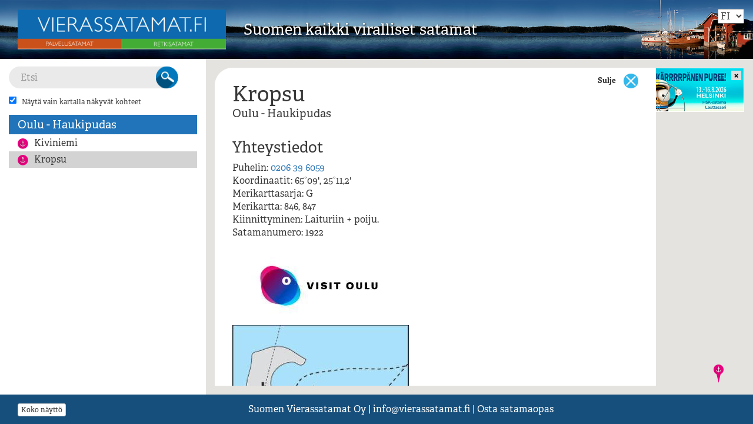

--- FILE ---
content_type: text/html; charset=UTF-8
request_url: https://www.vierassatamat.fi/fi/kohde/kropsu-haukipudas-oulu-8161
body_size: 3082
content:
<!DOCTYPE html>
<html lang="fi">

	<!-- head -->
	
	<head>
		<title>Kropsu - Suomen Vierassatamat</title>
		<meta http-equiv="Content-Type" content="text/html; charset=UTF-8">
		<meta http-equiv="X-UA-Compatible" content="IE=edge">
		<meta name="viewport" content="width=device-width, initial-scale=1">
		<meta name="description" content="Kropsu, Haukipudas, Oulu">

		<!-- styles -->
		<link rel="stylesheet" type="text/css" href="/core/css/lib/bootstrap-3.3.5/css/bootstrap.min.css">
		<link rel="stylesheet" type="text/css" href="/app/css/style.css">
		<link rel="stylesheet" type="text/css" href="/app/css/app.css">
		<style></style>

		<!-- favicons -->
		<link rel="apple-touch-icon" sizes="76x76" href="/app/img/fav/apple-touch-icon.png">
		<link rel="icon" type="image/png" sizes="32x32" href="/app/img/fav/favicon-32x32.png">
		<link rel="icon" type="image/png" sizes="16x16" href="/app/img/fav/favicon-16x16.png">
		<link rel="manifest" href="/app/img/fav/manifest.json">
		<link rel="mask-icon" href="/app/img/fav/safari-pinned-tab.svg" color="#125bb0">
		<meta name="theme-color" content="#125bb0">

		<!-- open graph -->
		<meta property="og:site_name" content="Suomen Vierassatamat">
		<meta property="og:url" content="https://www.vierassatamat.fi/fi/kohde/kropsu-haukipudas-oulu-8161">
		<meta property="og:title" content="Kropsu - Suomen Vierassatamat">
		<meta property="og:type" content="website">
		<meta property="og:description" content="Kropsu, Haukipudas, Oulu">

		<meta property="og:image" content="https://www.vierassatamat.fi/app/img/share-new.jpg">
		<meta property="og:image:type" content="image/jpg">
		<meta property="og:image:width" content="750">
		<meta property="og:image:height" content="450">

		<!-- scripts -->
		<script data-main="/app/js/main" src="/core/js/lib/require-2.1.22/require.js"></script>

		<script src="https://use.typekit.net/ein5bpd.js"></script>
		<script>try{ Typekit.load({ async: true }); } catch(e) {}</script>

		<script type="text/javascript" src="//s7.addthis.com/js/300/addthis_widget.js#pubid=ra-56fb75e4be075cdf" async></script>

		<meta name="google-site-verification" content="8LJjqW9zL0YJY1ylO57UN3L2G2cmOaXVQRDmtsjRlbo" />

		<!-- Google Tag Manager -->
		<script>(function(w,d,s,l,i){w[l]=w[l]||[];w[l].push({'gtm.start':
		new Date().getTime(),event:'gtm.js'});var f=d.getElementsByTagName(s)[0],
		j=d.createElement(s),dl=l!='dataLayer'?'&l='+l:'';j.async=true;j.src=
		'https://www.googletagmanager.com/gtm.js?id='+i+dl;f.parentNode.insertBefore(j,f);
		})(window,document,'script','dataLayer','GTM-TJ8GG5Z');</script>
		<!-- End Google Tag Manager -->

	</head>

	<body class="item">
		
		<!-- Google Tag Manager (noscript) -->
		<noscript><iframe src="https://www.googletagmanager.com/ns.html?id=GTM-TJ8GG5Z"
		height="0" width="0" style="display:none;visibility:hidden"></iframe></noscript>
		<!-- End Google Tag Manager (noscript) -->

		<!-- header -->
		<div id="header">
			<div id="header-inner" class="valign-parent">
				
				<div id="logo" class="valign">
					<a href="/fi">
					<img src="/app/img/vs-logo-01_fi.jpg" alt="Suomen Vierassatamat" class="img-responsive">
					</a>
				</div>

							<h2 class="valign hidden-xs">Suomen kaikki viralliset satamat</h2>
			
				<select id="langs" class="hidden-xs pull-right">
					<option value="fi">FI</option>
					<option value="se">SE</option>
					<option value="en">EN</option>
				</select>

					<div id="navicon" class="valign visible-xs pull-right clickable">
					<img src="/app/img/navicon.png" alt="">
				</div>
				</div>
		</div>

		<div id="app">
			

			<div id="view-selector" class="visible-xs">
				<ul>
					<li><a href="#map" class="active">Kartta</a></li>
					<li><a href="#list">Lista <img src="/app/img/search.png" alt=""></a></li>
				</ul>
			</div>

			<div id="filters" class="valign-parent hidden-sm">
				<div id="langs-mobile" class="visible-xs">
					<a href="/fi">FI</a>
					<a href="/se">SE</a>
					<a href="/en">EN</a>
				</div>


				<div class="clearfix visible-xs">
					<button class="map-button btn btn-default btn-block" style="_display: none;">Karttanäkymään</button>
					<button class="locate-button btn btn-default btn-block" style="display: none;">Oma sijainti</button>
					<button class="fullscreen-button btn btn-default btn-block" style="display: none;">Koko näyttö</button>
				</div>

</div>

			<div id="list">
				<div id="list-control" class="form valign-parent">
					<div class="valign-sm-up">

						<div class="form-group">
							<input id="list-search" type="text" class="form-control" placeholder="Etsi">
						</div>

						<div class="form-group">
							<input id="filter-by-map" type="checkbox" class="_form-control" checked="checked"> <label for="filter-by-map">Näytä vain kartalla näkyvät kohteet</label>
						</div>

					</div>
					<div class="clearfix"></div>
				</div>

				<div id="list-inner">
									</div>
</div>

			<div id="map"></div>

			<div id="the-item">
	<div class="close">
			Sulje
		<img src="/app/img/close.png" alt="Close">
	</div>

	<div id="the-item-inner">

		<!-- global banner - mobile -->
		<div class="global-banner visible-xs"></div>

		<h1>Kropsu</h1>
		<div class="group">Oulu - Haukipudas</div>

		<div class="categories">
				
				
				
				
				
				
				
				
				
		</div>


		<div class="contact">
				<h2>Yhteystiedot</h2>


					<div>Puhelin:
							<a href="tel:0206396059">0206 39 6059</a>
							
					</div>




						<div>Koordinaatit: 65°09&#x27;, 25°11,2&#x27;</div>

						<div>Merikarttasarja: G</div>

						<div>Merikartta: 846, 847</div>


						<div>Kiinnittyminen: Laituriin + poiju.
</div>

						<div>Satamanumero: 1922</div>



		</div>

		<!-- global banner - desktop -->
		<div class="global-banner hidden-xs"></div>

		<div class="banners">
		</div>

		<div class="clearfix"></div>


			<div class="banners">

					<div>
							<a href="https://visitoulu.fi/" target="_blank">
						<img src="https://api.nauticalmedia.fi/vierassatamat/image?user=image&passwd=23rhgudp&width=300&id=18514" alt="" class="img-responsive">
							</a>
					</div>

			</div>

			<div class="clearfix"></div>



			<div>
					<div><a href="https://api.nauticalmedia.fi/vierassatamat/image?user=image&passwd=23rhgudp&id=14549" target="_blank"><img src="https://api.nauticalmedia.fi/vierassatamat/image?user=image&passwd=23rhgudp&width=300&id=14549"  alt="Lähestymiskartta - " class="img-responsive"></a></div>

			</div>
			<div class="clearfix"></div>

		<div>
			<div><a href="https://www.nauticalpartners.fi/" target="_blank"><img src="/app/img/slider/nautical_partners.jpg" alt="Nautical Partners" class="img-responsive"></a></div>
		</div>

		<div class="banners">



			<div class="clearfix"></div>
		</div>

		<div class="clearfix"></div>


			<div class="services">

				<h2>Palvelut</h2>
				
				


					<div class="service-icons">
							<img src="/app/img/service-icon/grillipaikka.jpg" class="service-icon" alt="Grillipaikka" title="Grillipaikka">
							<img src="/app/img/service-icon/satama.jpg" class="service-icon" alt="Satama" title="Satama">
							<img src="/app/img/service-icon/wc.jpg" class="service-icon" alt="WC" title="WC">

						<div class="clearfix"></div>
					</div>

				<ul>
						<li>
								<span>Grillipaikka</span>

						</li>
						<li>
								<span>Satama</span>

						</li>
						<li>
								<span>WC</span>

						</li>
				</ul>

			</div>

		<div class="clearfix"></div>

		<div class="share">
			<h2 class="pull-left">Jaa</h2>
			
			

			<div class="addthis_toolbox addthis_default_style addthis_32x32_style pull-left">
				<a class="addthis_button_preferred_1"></a>
				<a class="addthis_button_preferred_2"></a>
				<a class="addthis_button_preferred_3"></a>
				<a class="addthis_button_preferred_4"></a>
				<a class="addthis_button_compact"></a>
			</div>

			<div class="clearfix"></div>
		</div>

	</div>
</div>

			
			<div class="visible-xs">
				<div id="bottom-banner" style="background: white;padding: 0; display: flex; height: auto; justify-content: center;">
					
					<a href="https://uiva.fi/" target="_blank"><img src="/app/img/slider/vs-banneri-uiva.jpg" alt="Kasnäs"></a>
					<a href="https://suv.fi/" target="_blank"><img src="/app/img/slider/vs-banneri-suv.jpg" alt="Kasnäs"></a>
				</div>
			</div>
			

			<div id="banner-area" class="hidden-xs">
				<div id="slider">
					<div class="viewport">
						<ul class="overview" style="">
															<li><a href="https://uiva.fi/" target="_blank"><img src="/app/img/slider/vs-banneri-uiva.jpg" alt="https://uiva.fi/"></a></li>
															<li><a href="https://www.marinavista.fi/vierasvenesatama" target="_blank"><img src="/app/img/slider/marinavista300.jpg" alt="https://www.marinavista.fi/vierasvenesatama"></a></li>
															<li><a href="https://suv.fi/" target="_blank"><img src="/app/img/slider/vs-banneri-suv.jpg" alt="https://suv.fi/"></a></li>
													</ul>
					</div>
					<div class="close-button">&times;</div>
				</div>

			</div>
		</div>

		<!-- footer -->
		<div id="footer" class="valign-parent clearfix">
			
			<div id="footer-inner" class="valign">
				<div id="footer-buttons" class="pull-left">
					<button class="fullscreen-button btn btn-default btn-xs hidden-xs">Koko näyttö</button>
					<button class="locate-button btn btn-xs btn-default hidden-xs">Oma sijainti</button>
				</div>
				<div>
					Suomen Vierassatamat Oy <br class="visible-xs"><span class="hidden-xs">|</span> <a href="#" onmouseover="this.href='mailto:' + decodeEmail('ZV%03ZvDPTBV%12BWBWT%00AO%03%5D'); this.onmouseover=null;"><span>&#x69;&#x6e;&#x66;&#x6f;</span><!-- &#xfe;&#x2c;&#xa6;&#x3b;&#x74;&#xb5; --><span>&#x40;&#x76;&#x69;&#x65;&#x72;</span>&#x61;&#x73;&#x73;<span>&#x61;&#x74;&#x61;&#x6d;&#x61;</span>&#x74;&#x2e;<!-- &#x5b;&#xfa;&#x31;&#xaf;&#xb0;&#x34; --><!-- &#x99;&#x86;&#x70; --><!-- &#x91;&#x64; --><!-- &#xb8;&#xae;&#xfa; -->&#x66;&#x69;<!-- 1 --></a>
                    <br class="visible-xs"><span class="hidden-xs">|</span>
                    <a href="http://www.satamaopas.fi/" target="_blank">Osta satamaopas</a>
				</div>
			</div>

			<script>
				function decodeEmail(s) {
					s = unescape(s);
					var d = "";
					var k = 0;
					for(var i = 0; i < s.length; i++) {
						d += String.fromCharCode(s.charCodeAt(i) ^ decodeHash.charCodeAt(k));
						k++;
						if(k >= decodeHash.length) k = 0;
					}
					return d;
				}
				var decodeHash = '38e5629107a16669a5ae4ef9f76ad670';
			</script>
			
		</div>

		<div id="viewport-toolkit" style="height: 0px; overflow: hidden;"><div class="visible-xs"></div><div class="visible-sm"></div><div class="visible-md"></div><div class="visible-lg"></div></div>

		<div id="wait" style="position: absolute; top: 50%; width: 100%; text-align: center; z-index: -10;">
			<span>Ladataan karttaa...</span>
		</div>

		<script>
			var runtime = {"startApp":1,"lang":"fi","title":"Suomen kaikki viralliset satamat - Suomen Vierassatamat","map":{"geolocate":0,"lat":65.15,"lng":25.1867,"zoom":12},"active":8161};
		</script>

	</body>
</html>


--- FILE ---
content_type: text/html
request_url: https://www.vierassatamat.fi/app/template/item.hbs
body_size: 1563
content:

	<div class="close">
		{{#if fi}}
			Sulje
		{{/if}}
		{{#if se}}
			Stäng
		{{/if}}
		{{#if en}}
			Close
		{{/if}}
		<img src="/app/img/close.png" alt="Close">
	</div>

	<div id="the-item-inner">

		<!-- global banner - mobile -->
		<div class="global-banner visible-xs"></div>

		<h1>{{title}}</h1>
		<div class="group">{{group}}</div>

		<div class="categories">
			{{#each categories}}
				{{#if this}}<img src="/app/img/category/{{@key}}_clr.png" alt="{{@key}}">{{/if}}
			{{/each}}
		</div>

		{{#if description}}
			<div class="_description">{{description}}</div>
		{{/if}}

		<div class="contact">
			{{#if fi}}
				<h2>Yhteystiedot</h2>

				{{#if addressContactName}}
					<div>Nimi: {{addressContactName}}</div>
				{{/if}}

				{{#if addressContactPhone}}
					<div>Puhelin:
						{{#each addressContactPhone}}
							<a href="tel:{{this.link}}">{{this.display}}</a>
							{{#unless @last}}, {{/unless}}
						{{/each}}
					</div>
				{{/if}}

				{{#if addressContactEmail}}
					<div>Sähköposti: <a href="mailto:{{addressContactEmail}}">{{addressContactEmail}}</a></div>
				{{/if}}

				{{#if internet}}
					<div>Internet: <a href="http://{{internet}}" target="_blank">{{internet}}</a></div>
				{{/if}}

				{{#if address}}
					<div>Osoite: {{address}}, {{postal}} {{city}}</div>
				{{/if}}

				{{#if showCoords}}
						<div>Koordinaatit: {{coords}}</div>

					{{#if nauticalChartSeries}}
						<div>Merikarttasarja: {{nauticalChartSeries}}</div>
					{{/if}}

					{{#if nauticalChart}}
						<div>Merikartta: {{nauticalChart}}</div>
					{{/if}}

					{{#if depth}}
						<div>Syvyys: {{depth}}</div>
					{{/if}}

					{{#if attachmentDescription}}
						<div>Kiinnittyminen: {{attachmentDescription}}</div>
					{{/if}}

					{{#if harbourNumber}}
						<div>Satamanumero: {{harbourNumber}}</div>
					{{/if}}
				{{/if}}

			{{/if}}

			{{#if se}}
				<h2>Kontakt</h2>

				{{#if addressContactName}}
					<div>Namn: {{addressContactName}}</div>
				{{/if}}

				{{#if addressContactPhone}}
					<div>Telefon:
						{{#each addressContactPhone}}
							<a href="tel:{{this.link}}">{{this.display}}</a>
							{{#unless @last}}, {{/unless}}
						{{/each}}
					</div>
				{{/if}}

				{{#if addressContactEmail}}
					<div>Mejl: <a href="mailto:{{addressContactEmail}}">{{addressContactEmail}}</a></div>
				{{/if}}

				{{#if internet}}
					<div>Internet: <a href="http://{{internet}}" target="_blank">{{internet}}</a></div>
				{{/if}}

				{{#if address}}
					<div>Adress: {{address}}, {{postal}} {{city}}</div>
				{{/if}}


				{{#if showCoords}}
						<div>Koordinater: {{coords}}</div>

					{{#if nauticalChartSeries}}
						<div>Sjökortserie: {{nauticalChartSeries}}</div>
					{{/if}}

					{{#if nauticalChart}}
						<div>Sjökort: {{nauticalChart}}</div>
					{{/if}}

					{{#if depth}}
						<div>Djup: {{depth}}</div>
					{{/if}}

					{{#if attachmentDescription}}
						<div>Fäste: {{attachmentDescription}}</div>
					{{/if}}

					{{#if harbourNumber}}
						<div>Hamnnummer: {{harbourNumber}}</div>
					{{/if}}
				{{/if}}

			{{/if}}

			{{#if en}}
				<h2>Contact</h2>

				{{#if addressContactName}}
					<div>Name: {{addressContactName}}</div>
				{{/if}}

				{{#if addressContactPhone}}
					<div>Phone:
						{{#each addressContactPhone}}
							<a href="tel:{{this.link}}">{{this.display}}</a>
							{{#unless @last}}, {{/unless}}
						{{/each}}
					</div>
				{{/if}}

				{{#if addressContactEmail}}
					<div>Email: <a href="mailto:{{addressContactEmail}}">{{addressContactEmail}}</a></div>
				{{/if}}

				{{#if internet}}
					<div>Internet: <a href="http://{{internet}}" target="_blank">{{internet}}</a></div>
				{{/if}}

				{{#if address}}
					<div>Address: {{address}}, {{postal}} {{city}}</div>
				{{/if}}

				{{#if showCoords}}
						<div>Coordinates: {{coords}}</div>

					{{#if nauticalChartSeries}}
						<div>Nautical chart series: {{nauticalChartSeries}}</div>
					{{/if}}

					{{#if nauticalChart}}
						<div>Nautical chart: {{nauticalChart}}</div>
					{{/if}}

					{{#if depth}}
						<div>Depth: {{depth}}</div>
					{{/if}}

					{{#if attachmentDescription}}
						<div>Attachment: {{attachmentDescription}}</div>
					{{/if}}

					{{#if harbourNumber}}
						<div>Harbour number: {{harbourNumber}}</div>
					{{/if}}
				{{/if}}

			{{/if}}
		</div>

		<!-- global banner - desktop -->
		<div class="global-banner hidden-xs"></div>

		<div class="banners">
			{{#each images.logo}}
				<div>
					{{#if link}}<a href="{{link}}" target="_blank">{{/if}}
					<img src="https://api.nauticalmedia.fi/vierassatamat/image?user=image&passwd=23rhgudp&width=300&id={{id}}" alt="" class="img-responsive">
					{{#if link}}</a>{{/if}}
				</div>
			{{/each}}
		</div>

		<div class="clearfix"></div>

		{{#if piiloitetaan_tama}}
		<!-- piiloitetaan sää osio -->
			{{#if weatherEnabled}}
				<div>
					{{#if fi}}<h2>Sääennuste</h2>{{/if}}
					{{#if se}}<h2>Väderprognos</h2>{{/if}}
					{{#if en}}<h2>Weather forecast</h2>{{/if}}

					<img src="https://weather.weatherproof.fi/vierassatamat/meteogram.php?s={{harbourNumber}}" alt="Sää - {{title}}" class="img-responsive">
				</div>
			{{/if}}
		{{/if}}

		{{#if images.banner}}
			<div class="banners">

				{{#each images.banner}}
					<div>
						{{#if link}}
							<a href="{{link}}" target="_blank">
						{{/if}}
						<img src="https://api.nauticalmedia.fi/vierassatamat/image?user=image&passwd=23rhgudp&width={{width}}&id={{id}}" alt="" class="img-responsive">
						{{#if link}}
							</a>
						{{/if}}
					</div>
				{{/each}}

			</div>

			<div class="clearfix"></div>

		{{/if}}

		{{#if categories.satama}}
			<div>
				{{#if fi}}
					{{#if boatPlaces}}
						<div>Venepaikkoja: {{boatPlaces}} kpl</div>
					{{/if}}

					{{#if _pierage}}
						<div>Satamamaksu: {{pierage}} € / vrk</div>
					{{/if}}
				{{/if}}

				{{#if se}}
					{{#if boatPlaces}}
						<div>Båtplatser: {{boatPlaces}} st</div>
					{{/if}}

					{{#if _pierage}}
						<div>Kajavgift: {{pierage}} € / dygn</div>
					{{/if}}
				{{/if}}

				{{#if en}}
					{{#if boatPlaces}}
						<div>Boat places: {{boatPlaces}} pcs</div>
					{{/if}}

					{{#if _pierage}}
						<div>Pierage: {{pierage}} € / day</div>
					{{/if}}
				{{/if}}

			</div>
		{{/if}}

		{{#if images.harbourchart}}
			<div>
				{{#each images.harbourchart}}
					<div><a href="https://api.nauticalmedia.fi/vierassatamat/image?user=image&passwd=23rhgudp&id={{id}}" target="_blank"><img src="https://api.nauticalmedia.fi/vierassatamat/image?user=image&passwd=23rhgudp&width=300&id={{id}}"  alt="Lähestymiskartta - {{title}}" class="img-responsive"></a></div>
				{{/each}}

			</div>
			<div class="clearfix"></div>
		{{/if}}

		<div>
			<div><a href="https://www.nauticalpartners.fi/" target="_blank"><img src="/app/img/slider/nautical_partners.jpg" alt="Nautical Partners" class="img-responsive"></a></div>
		</div>

		<div class="banners">

			{{#each images.aerial}}
				<div>
					{{#if link}}<a href="{{link}}" target="_blank">{{/if}}
					<img src="https://api.nauticalmedia.fi/vierassatamat/image?user=image&passwd=23rhgudp&width=300&id={{id}}" alt="Ilmakuva - {{title}}" class="img-responsive">
					{{#if link}}</a>{{/if}}
				</div>
			{{/each}}

			{{#each images.picture}}
				<div>
					{{#if link}}<a href="{{link}}" target="_blank">{{/if}}
					<img src="https://api.nauticalmedia.fi/vierassatamat/image?user=image&passwd=23rhgudp&width=300&id={{id}}" alt="{{title}}" class="img-responsive">
					{{#if link}}</a>{{/if}}
				</div>
			{{/each}}

			<div class="clearfix"></div>
		</div>

		<div class="clearfix"></div>

		{{#if services}}

			<div class="services">

				{{#if fi}}<h2>Palvelut</h2>{{/if}}
				{{#if se}}<h2>Tjänster</h2>{{/if}}
				{{#if en}}<h2>Services</h2>{{/if}}


				{{#if service_icons}}
					<div class="service-icons">
						{{#each service_icons}}
							<img src="/app/img/service-icon/{{@key}}.jpg" class="service-icon" alt="{{this}}" title="{{this}}">
						{{/each}}

						<div class="clearfix"></div>
					</div>
				{{/if}}

				<ul>
					{{#each services}}
						<li>
							{{#if distance}}
								<span>{{name}}</span>, {{distance}}
							{{else}}
								<span>{{name}}</span>
							{{/if}}

							{{#if info}}
								<br>
								{{info}}
							{{/if}}
						</li>
					{{/each}}
				</ul>

			</div>
		{{/if}}

		<div class="clearfix"></div>

		<div class="share">
			{{#if fi}}<h2 class="pull-left">Jaa</h2>{{/if}}
			{{#if se}}<h2 class="pull-left">Dela</h2>{{/if}}
			{{#if en}}<h2 class="pull-left">Share</h2>{{/if}}

			<div class="addthis_toolbox addthis_default_style addthis_32x32_style pull-left">
				<a class="addthis_button_preferred_1"></a>
				<a class="addthis_button_preferred_2"></a>
				<a class="addthis_button_preferred_3"></a>
				<a class="addthis_button_preferred_4"></a>
				<a class="addthis_button_compact"></a>
			</div>

			<div class="clearfix"></div>
		</div>

	</div>


--- FILE ---
content_type: text/css
request_url: https://www.vierassatamat.fi/app/css/style.css
body_size: 1873
content:
@media (min-width: 768px) {}
@media (min-width: 992px) {}
@media (min-width: 1200px) {}

/* Body */

body {
	font-family: "adelle", serif;
	color: #3a3939;
	font-size: 16px;
	font-weight: 400;
}

/* Header */

#header-inner {
	padding: 0px 15px;
	height: 70px;

	background-image: url('../img/header-bg.jpg');
	background-repeat: repeat-x;
	background-position: right -65px center;
	background-size: auto 100px;
}

@media (min-width: 768px) {
	#header {
		background-image: url('../img/header-bg.jpg');
		background-repeat: repeat-x;
		background-position: right -65px top;
		background-size: auto 100px;
		/* background-color: #ccddff; */
	}

	#header-inner {
		height: 100px;
		background-image: url('../img/top-bg.jpg');
		background-repeat: no-repeat;
		background-size: 220px auto;
		background-position: right top;
		background-color: transparent;
	}
}

@media (min-width: 992px) {
	#header-inner {
		padding: 0px 30px;
	}
}

#header-inner h1,
#header-inner h2 {
	font-size: 22px;
	color: White;
	text-shadow: 1px 1px 3px #000;

	margin: 0px auto 15px;
	padding: 0px;
	max-width: 370px;
}

@media (min-width: 768px) {
	#header-inner h1,
	#header-inner h2 {
		float: left;
		margin: 0px;
		font-size: 26px;
	}
}

@media (min-width: 992px) {
	#header-inner h1,
	#header-inner h2 {
		max-width: 500px;
	}
}

#logo {
	margin: 0px; /*  0px 15px; */
	float: left;
	text-align: left;
}

#logo img {
	height: 67px;
}

@media (max-width: 767px) {

	#logo img {
		height: 43px;
		display: inline-block;
	}
}

@media (min-width: 768px) {
	#logo {
		margin: 0px 15px 0px 0px;
		float: left;
		text-align: center;
	}
}

@media (min-width: 992px) {
	#logo {
		margin: 0px 30px 0px 0px;
	}
}

#langs {
	position: absolute;
	right: 15px;
	top: 15px;
}

/* Banner area */

#banner-area {
	position: absolute;
	top: 15px;
	right: 15px;
	width: 225px;
}

#map-based-banner {
	position: relative;
}

#map-based-banner .banner {
	display: none;
	border: 1px solid #fff;
}

/* Slider */

#slider {
	width: 225px;
	height: 75px;
	overflow: hidden;
	border: 1px solid #fff;
	margin-bottom: 15px;
}

#slider .overview img {
	width: 225px;
}

#slider .overview {
	position: relative;
	list-style-type: none;
	margin: 0px;
	padding: 0px;
}

#slider .overview a {
	display: block;
}

#saaristoradio {
	position: relative;
}

#saaristoradio .close-button,
#map-based-banner .close-button,
#slider .close-button {
	position: absolute;
	top: 5px;
	right: 5px;
	color: Black;
	_background-color: rgba(255,255,255,0.8);
	background-color: #ddd;
	font-size: 20px;
	line-height: 16px;
	padding: 0px 3px;
	cursor: pointer;
}

/* View Selector */

#view-selector {
	height: 35px;
	overflow: hidden;

	background-image: url('../img/view-selector-bg.png');
	background-repeat: no-repeat;
	background-size: 100% 100%;
}

#view-selector  ul {
	padding: 0px;
	margin: 0px;
}

#view-selector  li {
	display: block;
	float: left;
	width: 50%;
	text-align: center;
}

#view-selector  li a {
	display: block;
	color: White;
	height: 35px;
	line-height: 35px;

	background-image: url('../img/view-selector-item-bg.png');
	background-repeat: no-repeat;
	background-size: 100% 100%;

}

#view-selector li a.active {
	background-image: url('../img/view-selector-item-active-bg.png');
}

#view-selector li a img {
	position: absolute;
	right: 20px;
	top: 8px;
}

/* The Item */

#the-item {
	display: none;
	z-index: 1300;
	background-color: White;
	border-top-left-radius: 30px;
  background-clip: padding-box;
}

#the-item .close {
	position: absolute;
	top: 0px;
	right: 20px;
	padding: 10px;
	font-size: 0.8em;
	cursor: pointer;
	opacity: 0.8;
}

#the-item .close img {
	display: inline-block;
	padding-left: 10px;
}

#the-item-inner {
	height: 100%;
	overflow-y: auto;
	padding: 15px 15px;
}

@media (min-width: 768px) {
	#the-item-inner {
		padding: 15px 30px;
	}
}

#the-item-inner h1 {
	margin: 10px 0px 0px;
}

#the-item-inner h2 {
	font-size: 26px;
}

#the-item-inner > h2,
#the-item-inner > div {
	margin-bottom: 30px;
	margin-top: 0px;
}

#the-item a {
	display: inline-block;
	max-width: 100%;
}

#the-item-inner div.clearfix {
	display: block !important;
	margin: 0px !important;
	float: none !important;
}

#the-item-inner .group {
	font-size: 1.2em;
	margin-bottom: 15px;
}

#the-item-inner .categories img {
	display: inline-block;
	padding-right: 3px;
	padding-bottom: 3px;
	width: 40px;
}

#the-item-inner .banners > div {
	display: inline-block;
	margin-right: 10px;
	margin-bottom: 10px;
	max-width: 300px;
	float: left;
}

#the-item-inner .share h2 {
	margin: 0px 15px 0px 0px;
}

#the-item-inner .global-banner.visible-xs {
	margin-top: 30px;
}

#the-item .service-icons {
	padding-top: 10px;
	margin-bottom: 20px;
}

#the-item .service-icons img.service-icon {
	display: block;
	float: left;
	width: 32px;
	padding: 2px;
	margin: 2px;
	border: 1px solid Black;
}

/* List */

#list-control {
	padding: 15px 15px;
	overflow: hidden;
}

#list-control .form-group {
	margin: 0px;
}

@media (min-width: 768px) {
	#list-control {
		height: 95px;
		padding: 0px 15px;
	}
}

#list-search {
	border: none;
	box-shadow: none;
	-webkit-box-shadow: none;
	padding: 6px 20px;
	margin-bottom: 10px;
	display: block;

	height: 38px !important;
	background-color: #eaeaea;
	background-clip: padding-box;
	border-radius: 19px;

	background-image: url('../img/list-search-button.png');
	background-repeat: no-repeat;
	background-position: right center;
}

@media (min-width: 768px) {
	#list-search {
		width: 90%;
	}
}

#filter-by-map {
	display: inline-block;
	width: auto;
	margin-top: 0px;
	margin-right: 5px;
}

#filters label,
#list-control label {
	font-weight: 400;
	font-size: 12px;
}


/* Map */

@media (min-width: 768px) {
	.info-window  {
		min-width: 200px;
	}
}

.info-window  {
	font-size: 16px;
}

.info-window  .name,
.info-window  .categories {
	margin-bottom: 10px;
}

.info-window  .name {
	font-weight: 700;
}

.info-window .categories img {
	width: 25px;
}

.info-window  .link {
	text-align: right;
}


/* Bottom banner */

#bottom-banner {
	position: absolute;
	bottom: 0;
	width: 100%;
	height: 76px;
	padding: 10px;
	background-color: white;
	text-align: center;

	z-index: 1000;
}

#bottom-banner img {
	max-height: 100%;
	max-width: 100%;
	vertical-align: middle;
}

@media (min-width: 768px) {
	#bottom-banner {
		display: none;
	}
}


/* 404 */

#e404 {
	padding: 15px;
}

@media (min-width: 992px) {
	#e404 {
		padding-left: 15%;
	}
}

/* Forms */

div.form {
	padding: 15px 15px;
	max-height: 100%;
	overflow-y: auto;
}

div.form form {
	padding-bottom: 80px;
}

div.form form .btn {
	margin-left: 10px;
	font-weight: 700;
}

div.form h1 {
	margin-bottom: 30px;
}

div.form #form-langmenu {
	margin-top: -30px;
	margin-bottom: 30px;
}

div.form form h2 {
	margin-top: 30px;
	margin-bottom: 20px;
}

div.form .form-control {
	font-size: 16px;
	border-radius: 0px;
	padding: 5px 10px;
}

div.form label {
	margin-bottom: 2px;
}

div.form  label img {
	vertical-align: top;
}

div.form .form-group {
	margin-bottom: 10px;
}

div.form .required {
	color: Red;
}

div.form  div.radio img {
	margin-bottom: 50px;
}

@media (min-width: 992px) {
	div.form {
		padding-left: 15%;
	}

	div.form form {
		max-width: 66%;
	}
}


/* Footer */

#footer {
	position: relative;
	padding: 0px 30px;
	height: 50px;

	color: White;
	text-align: center;

	background-color: #164f7c;
}

#footer a {
	color: White;
	text-decoration: none;
}

#footer a:hover,
#footer a:focus {
	text-decoration: underline;
}

#footer .addthis_toolbox {
	width: 220px;
}

@media (max-width: 768px) {
    #footer {
        font-size: 11px;
    }
}

#sofis-signature {
	position: absolute;
	bottom: 0px;
	right: 5%;
}

#sofis-signature a,
#sofis-signature img {
	display: block;
}

#wait {
	position: absolute;
	top: 50%;
	width: 100%;
	text-align:	center;
	z-index: -10;
}

/* Random */

#langs-mobile {
	text-align: right;
	margin-bottom: 10px;
}

.locate-button {
	display: none;
}

.fullscreen-button {
	display: none;
}

.clickable {
	cursor: pointer;
}

.valign-parent {
  -webkit-transform-style: preserve-3d;
  -moz-transform-style: preserve-3d;
  transform-style: preserve-3d;
}

.valign {
  position: relative;
  top: 50%;
	-webkit-transform: translateY(-50%);
	-ms-transform: translateY(-50%);
	transform: translateY(-50%);
}

@media (min-width: 768px) {

	.valign-sm-up {
		position: relative;
		top: 50%;
		-webkit-transform: translateY(-50%);
		-ms-transform: translateY(-50%);
		transform: translateY(-50%);
	}

}


--- FILE ---
content_type: text/css
request_url: https://www.vierassatamat.fi/app/css/app.css
body_size: 549
content:
@media (min-width: 768px) {}
@media (min-width: 992px) {}
@media (min-width: 1200px) {}


/* App - Mobile */

@media (max-width: 767px) {

	html,
	body {
		height: 100%;
	}

	#footer {
		display: none;
		position: absolute;
		bottom: 0px;
		left: 0px;
		width: 100%;
		z-index: 1000;
	}

	body.form #footer {
		display: block;
	}

	#app {
		position: relative;
	}

	#filters {
		width: 100%;
		position: absolute;
		top: 0px;
		left: 0px;
	}

	#list,
	#map {
		width: 100%;
		position: absolute;
		top: 35px;
		left: 0px;
	}

	#map {
		z-index: 1000;
	}

	#filters {
		display: none;
	}

	#filters,
	#footer {
		z-index: 1400;
	}

	#the-item {
		position: absolute;
	}

}

/* App - Tablet / Desktop */

@media (min-width: 768px) {

	#app {
		position: relative;
	}

	#filters,
	#list,
	#map,
	#the-item {
		position: absolute;
	}
}

/* Filters, categories */

#filters {
	visibility: hidden;
	text-align: left;
	background-color: White;
	padding: 15px;
	overflow: auto;
}

#filters button {
	margin-bottom: 10px;
}

@media (min-width: 768px) {
	#filters {
		height: 0px;
		padding: 0px;
		text-align: center;
		overflow: hidden;
	}
}

@media (min-width: 992px) {
	#filters {
		text-align: left;
	}
}

#filters .filter {
	display: inline-block;
	width: 80px;
	height: 78px;
	position: relative;

	background-repeat: no-repeat;
	background-position: center top;
}

@media (min-width: 768px) {

	#filters .filter {
		width: 80px;
		max-width: 10%;
	}

}

#filters .filter > div {
	position: absolute;
	bottom: 0px;
	width: 100%;
	height: 25px;
}

#filters .filter > div div {
	text-align: center;
	font-size: 11px;
	line-height: 1;
}


/* List */

#list {
	float: left;
	display: none;
	background-color: White;
}

@media (min-width: 768px) {
	#list {
		width: 320px;
		position: relative;
	}
}

@media (min-width: 992px) {
	#list {
		width: 350px;
	}
}

#list-inner {
	overflow-y: auto;
	padding: 0px 15px;
}

#list .group {
	margin-bottom: 5px;
}

#list .group-title {
	background-color: #2174b9;
	color: White;
	font-size: 1.2em;
	padding: 3px 15px;
	margin-bottom: 1px;
}

#list a {
	display: block;
	padding: 3px 15px;
	color: #3a3939;
}

#list-inner a.active {
	background-color: LightGray;
}

#list-inner a img {
	display: inline-block;
	margin-right: 10px;
	width: 18px;
	height: 18px;
}

/* Map */

#map {}


--- FILE ---
content_type: application/javascript
request_url: https://www.vierassatamat.fi/app/js/router.js
body_size: 339
content:
// app/js/router

define([
	'jquery',
	'underscore',
	'backbone',
	'ga'

], function($, _, Backbone) {

	// Dom ready
	$(function() {
		Backbone.history.start({
			pushState: true,
			silent: true
		});
	});


	var Router = Backbone.Router.extend({

		initialize: function(options) {
			var self = this;
			self.theItem = options.theItem;
			self.items = options.items;
		},

		routes: {
			'fi/kohde/:key': 'open',
			'se/plats/:key': 'open',
			'en/location/:key': 'open',

			'fi': 'close',
			'se': 'close',
			'en': 'close'
		},

		open: function(key) {
			var self = this;

			var path = document.location.pathname;
			var pathParts = path.substr(1).split('-');
			var id = pathParts[pathParts.length - 1];

			self.theItem.set({
				item: self.items.get(id)
			});
		},

		close: function() {
			var self = this;

			self.theItem.set({
				item: false
			});
		},

		track: function() {
			// Google analytics
			window.ga('set', 'page', location.pathname);
			window.ga('set', 'title', document.title);
			window.ga('send', 'pageview');
		}




	});

	return Router;

});


--- FILE ---
content_type: application/javascript
request_url: https://www.vierassatamat.fi/app/js/view/map.js
body_size: 1474
content:
// MapView

define([
	'jquery',
	'underscore',
	'backbone',
	'gmaps',
	'handlebars',
	'theme',
	'lib/text!' + document.location.origin + '/app/template/infoWindow.hbs',

], function($, _, Backbone, Gmaps, Handlebars, Theme, Tmpl) {

		var MapView = Backbone.View.extend({

			el: '#app',

			map: null,

			// Init
			initialize: function(options) {
				var self = this;

				// Render map
				self.renderMap();

				// Template
				self.compiledTmpl = Handlebars.compile(Tmpl);

				// Listen
				self.listenTo(self.collection, 'add', self.itemAdd);
				self.listenTo(self.collection, 'change', self.itemChange);

				// Map move / resize
				self.map.addListener('bounds_changed', _.debounce(function() {
					self.boundsChanged();

					// mapBasedBanner
					$(window).trigger('visibleItems:changed', self.map);
				},	1000));

				$(window).on('map:resize:before', function() {
					self.center = self.map.getCenter();
				})

				$(window).on('map:resize:after', function() {
					google.maps.event.trigger(self.map, 'resize')
					self.map.panTo(self.center);
					// self.map.setCenter(self.center);
				})

				// Locate
				if(navigator.geolocation) {
					$('.locate-button').on('click', function() {
						self.locate();
					});

					if(runtime['map']['geolocate'] == 1) {
						self.locate();
					}
				}

				// infoWindow
				self.infoWindow = new google.maps.InfoWindow({
					// disableAutoPan: true
				});

				// Close infowindow
				google.maps.event.addListener(self.infoWindow, 'closeclick', function() {
					self.collection.resetActive();
				});

				// Delegate
				$(self.el).on('click', 'a', function(e) {
					if($(this).hasClass('info-window')) {
						e.preventDefault();
						Backbone.history.navigate($(this).attr('href'), { trigger: true });
					}
				});

				return self;
			},

			renderMap: function() {
				var self = this;

				var mapOptions = {
					// Controls
					'mapTypeControl': true,
					'streetViewControl': false,
					'fullscreenControl': false,

					// Position
					'center': {
						'lat': runtime.map.lat,
						'lng': runtime.map.lng
					},
					'zoom': runtime.map.zoom
				}

				self.map = new Gmaps.Map(document.getElementById('map'), mapOptions);

				// Keskipiste talteen
				self.center = mapOptions.center;

				return self;
			},

			// Add item to map
			itemAdd: function(item) {
				var self = this;

				var marker = new Gmaps.Marker({
					map: self.map,
					position: new Gmaps.LatLng(item.get('latLng')),
					title: item.get('nimi'),
					// icon: self.icon
					icon: self.getIcon(item)
				});

				marker.active = false;

				marker.addListener('click', function() {
					if(! this.active) {
						self.collection.setActive(item);
						Backbone.history.navigate('/' + runtime.lang, { trigger: true });

					} else {
						Backbone.history.navigate(item.get('href'), { trigger: true });
					}
				});

				item.set({
					marker: marker
				});

				// Active
				if(typeof runtime.active != 'undefined' && runtime.active == item.get('id')) {
					self.collection.setActive(item);
				}
			},

			// Item changed
			itemChange: function(item) {
				var self = this;
				var marker = item.get('marker');

				// Visible
				var visible = item.visibleInMap();

				if(visible && marker.getMap() == null) {
					marker.setMap(self.map);
				}

				if(! visible && marker.getMap() != null) {
					marker.setMap(null);
				}

				// active
				if(item.get('active') && ! marker.active) {
					// marker
					marker.active = true;

					// infoWindow
					var context = _.clone(item.attributes);
					context[runtime.lang] = true;

					self.infoWindow.setContent(self.compiledTmpl(context));

					self.infoWindow.open(self.map, marker);

					// Jos kohde ei näy kartalla, niin keskitetään kartta kohteeseen
					var bounds = self.map.getBounds();
					if(typeof bounds != 'undefined' && ! bounds.contains(marker.getPosition())) {
						self.map.panTo(marker.getPosition());
					}
				}

				if(! item.get('active') && marker.active) {
					marker.active = false;
				}

			},

			// Map bounds changed
			boundsChanged: function() {
				var self = this;
				var bounds = self.map.getBounds();

				self.collection.each(function(item) {
					var marker = item.get('marker');
					item.set({
						inMapBounds: bounds.contains(marker.getPosition())
					});
				});

				return self;
			},

			getIcon: function(item) {
				return '/app/img/icon/' + item.getMainCategory() + '_icon.png';
			},

			locate: function() {
				var self = this;
				if(navigator.geolocation) {
					navigator.geolocation.getCurrentPosition(function(pos) {
						self.map.panTo({ lat: pos.coords.latitude, lng: pos.coords.longitude });
						self.map.setZoom(11);

						Backbone.history.navigate('/' + runtime.lang, { trigger: true });
						if(Theme.viewport() == 'xs') {
							Theme.mobileNavClose();
						}

						$('.locate-button').show();

						window.ga('send', 'event', 'locate', 'trigger');
					});
				}

				return self;
			}
		});

		return MapView;

	}

);


--- FILE ---
content_type: application/javascript
request_url: https://www.vierassatamat.fi/app/js/theme.js
body_size: 1794
content:
// app/js/theme

define([
	'jquery',
	'underscore',
	'backbone',
	'lib/tinycarousel-2.1.8/jquery.tinycarousel.min'

], function($, _, Backbone) {

	var Theme = {

		init: function() {
			var self = this;

			self.fullscreenEnabled = document.fullscreenEnabled || document.mozFullScreenEnabled || document.webkitFullscreenEnabled;

			if(self.fullscreenEnabled) {
				$('.fullscreen-button').on('click', function() {
					self.launchIntoFullscreen(document.documentElement);
					if(self.viewport() == 'xs') {
						self.mobileNavClose();
					}

				}).show();
			}

			self.windowResize();

			$('#wait').remove();

			$(window).resize(_.throttle(function() {
				self.windowResize();
			}, 700, { 'leading': false }));

			$('#view-selector').find('a').first().on('click', function(e) {
				e.preventDefault();
				self.selectView('map');
			});

			$('#view-selector').find('a').last().on('click', function(e) {
				e.preventDefault();
				self.selectView('list');
			});

			$('.map-button').on('click', function(e) {
				self.selectView('map');
			});

			$('#navicon').on('click', function(e) {
				self.mobileNavToggle();
			});

			$('#langs').val(runtime.lang);

			$('#langs').on('change', function() {
				var href = document.location.origin + '/' + $(this).val();
				window.location.assign(href);
			});

			// Slider

			$('#slider').tinycarousel({
				axis: 'y',
				buttons: false,
				interval: true,
				intervalTime : 5000,
				animationTime: 800,
			});

			$('#slider').on('mouseenter', function() {
				var slider = $("#slider").data("plugin_tinycarousel");
				slider.stop();
			});

			$('#slider').on('mouseleave', function() {
				var slider = $("#slider").data("plugin_tinycarousel");
				slider.start();
			});

			$('#slider .close-button').on('click', function() {
				$('#slider').hide(300, function() {
					$('#slider').remove();
				})

				window.ga('send', 'event', 'banner', 'close');
			});

			// Tracking
			$('#slider a').on('click', function(e) {
				window.ga('send', 'event', 'banner', e.target.alt);
			});

			// Saaristoradio

			$('#saaristoradio .close-button').on('click', function() {
				$('#saaristoradio').hide(300, function() {
					$('#saaristoradio').remove();
				})

				window.ga('send', 'event', 'saaristoradio', 'close');
			});

		},

		windowResize: function() {
			var self = this;

			var getDimensions = function(elem) {
				return {
					'width': elem.outerWidth(true),
					'height': elem.outerHeight(true),
				};
			}

			var setDimensions = function(elem, dimensions) {
				_.each(dimensions, function(val, property) {
					switch(property) {
						case 'width':
						case 'height':
						case 'left':
						case 'top':
							if(val != '') val += 'px';
							elem.css(property, val);
						break;
					}
				});
			}

			var resetDimensions = function(elem) {
				elem.css({
					'width': '',
					'height': '',
					'left': '',
					'top': '',
				});
			}

			// Trigger start
			$(window).trigger('map:resize:before');

			// Reset
			resetDimensions($('#app'));
			resetDimensions($('#filters'));
			resetDimensions($('#list'));
			resetDimensions($('#map'));
			resetDimensions($('#the-item'));

			// Mittoja
			var d = {}
			d.window = getDimensions($(window));
			d.header = getDimensions($('#header-inner'));
			d.footer = getDimensions($('#footer'));
			d.filters = getDimensions($('#filters'));
			d.list = getDimensions($('#list'));
			d.listControl = getDimensions($('#list-control'));
			d.bottomBanner = getDimensions($('#bottom-banner'));

			// Jostain syystä list-controllin height on ensimmäisellä kerralla 0
			// Quick and dirty -fix ...
			if(d.listControl.height == 0) d.listControl.height = 102;

			// App dimensions
			switch(self.viewport()) {
				case 'xs':
					// App
					setDimensions($('#app'), {
						'width': d.window.width,
						'height': d.window.height - d.header.height
					});
					d.app = getDimensions($('#app'));

					// Filters
					setDimensions($('#filters'), {
						'width': d.app.width,
						'height': d.app.height - d.footer.height,
					});
					d.filters = getDimensions($('#filters'));

					// List
					setDimensions($('#list'), {
						'width': d.app.width,
						'height': d.app.height - 35,
					});
					d.list = getDimensions($('#list'));

					setDimensions($('#list-inner'), {
						'height': d.list.height - d.listControl.height,
					});

					// Map
					setDimensions($('#map'), {
						'width': d.app.width,
						'height': d.app.height - 35 - d.bottomBanner.height,
					});
					d.map = getDimensions($('#map'));

					// The item
					setDimensions($('#the-item'), {
						'width': d.app.width - 20,
						'height': d.map.height - 20,
						'left': 10,
						'top': 10 + 35
					});

				break;

				case 'sm':
					$('#footer, #filters').show();

					// App
					setDimensions($('#app'), { 'height': d.window.height - d.header.height - d.footer.height });
					d.app = getDimensions($('#app'));

					// Filters
					setDimensions($('#filters'), {
						'width': d.window.width,
						'height': '',
						'left': 0,
						'top': 0
					});
					d.filters = getDimensions($('#filters'));

					// List
					setDimensions($('#list'), {
						'width': '',
						'height': d.app.height - d.filters.height,
						'left': 0,
						'top': d.filters.height
					});
					d.list = getDimensions($('#list'));

					setDimensions($('#list-inner'), {
						'height': d.list.height - d.listControl.height,
					});

					// Map
					setDimensions($('#map, #the-item'), {
						'width': d.window.width - d.list.width,
						'height': d.app.height - d.filters.height,
						'left': d.list.width,
						'top': d.filters.height
					});
					d.map = getDimensions($('#map'));

					// The item
					setDimensions($('#the-item'), {
						'width': d.map.width - 30,
						'height': d.map.height - 30,
						'left': d.list.width + 15,
						'top': d.filters.height + 15
					});
				break;

				case 'md':
				case 'lg':
					$('#footer, #filters').show();

					// App
					setDimensions($('#app'), { 'height': d.window.height - d.header.height - d.footer.height });
					d.app = getDimensions($('#app'));

					// Filters
					setDimensions($('#filters'), {
						'width': d.window.width - d.list.width,
						'height': '',
						'left': d.list.width,
						'top': 0
					});
					d.filters = getDimensions($('#filters'));

					// List
					setDimensions($('#list'), {
						'width': '',
						'height': d.app.height,
						'left': 0,
						'top': 0
					});
					d.list = getDimensions($('#list'));

					setDimensions($('#list-inner'), {
						'height': d.list.height - d.listControl.height,
					});

					// Map
					setDimensions($('#map'), {
						'width': d.window.width - d.list.width,
						'height': d.app.height - d.filters.height,
						'left': d.list.width,
						'top': d.filters.height
					});
					d.map = getDimensions($('#map'));

					// The item
					var _width = d.map.width - 30;
					if(_width > 750) _width = 750;
					setDimensions($('#the-item'), {
						'width': _width,
						'height': d.map.height - 30,
						'left': d.list.width + 15,
						'top': d.filters.height + 15
					});
				break;
			}

			$(window).trigger('map:resize:after');

		},

		launchIntoFullscreen: function (element) {
			if(element.requestFullscreen) {
				element.requestFullscreen();

			} else if(element.mozRequestFullScreen) {
				element.mozRequestFullScreen();

			} else if(element.webkitRequestFullscreen) {
				element.webkitRequestFullscreen();

			} else if(element.msRequestFullscreen) {
				element.msRequestFullscreen();
			}

			window.ga('send', 'event', 'fullScreen', 'open');
		},

		viewport: function() {
			var rv = 'foobar';
			_.each(['xs', 'sm', 'md', 'lg'], function(vp) {
				if($('#viewport-toolkit .visible-' + vp).css('display') == 'block') rv = vp;
			})
			return rv;
		},

		selectView: function(view, skipNavigation) {
			var self = this;

			$('#list, #map').css('z-index', '');
			$('#view-selector a').removeClass('active')

			self.mobileNavClose();

			if(! skipNavigation) {
				Backbone.history.navigate('/' + runtime.lang, { trigger: true });
			}

			switch(view) {
				case 'list':
					$('#list').css('z-index', '1100');
					$('#view-selector a').last().addClass('active');

					window.ga('send', 'event', 'selectView', 'list');
				break;

				case 'map':
					$('#map').css('z-index', '1100');
					$('#view-selector a').first().addClass('active');

					window.ga('send', 'event', 'selectView', 'map');
				break;
			}
		},

		mobileNavToggle: function() {
			$('#footer, #filters').slideToggle('fast');
		},

		mobileNavClose: function() {
			$('#footer, #filters').slideUp('fast');
		},

		mobileNavOpen: function() {
			$('#footer, #filters').slideDown('fast');
		}

	}

  return Theme;

});


--- FILE ---
content_type: application/javascript
request_url: https://www.vierassatamat.fi/app/js/app.js
body_size: 532
content:
// app/js/app

define([
	// Libs
	'jquery',
	'underscore',
	'backbone',

	// Theme
	'theme',

	// App stuff
	'router',

	// Models
	'model/item',
	'model/theItem',

	// Collections
	'collection/items',

	// Views
	'view/map',
	'view/list',
	'view/filter',
	'view/item',

	'analytics'

], function($, _, Backbone, Theme, Router, Item, TheItem, Items, MapView, ListView, FilterView, ItemView) {

		var initialize = function() {

			if(runtime.startApp == 1) {

				var Event = {};
				_.extend(Event, Backbone.Events);

				// Backbone objects
				// Avatun kohdesivun item
				var theItem = new TheItem();

				// Items
				var items = new Items();

				// Router
				var router = new Router({
					'items': items,
					'theItem': theItem
				});

				// Map View
				var mapView = new MapView({
					'collection': items,
					'e': Event
				});

				// List View
				var listView = new ListView({
					'collection': items
				});

				// ItemView
				var itemView = new ItemView({
					'model': theItem,
					'router': router
				});

				// FilterView
				var filterView = new FilterView({
					'collection': items
				});

				// Load data and add to items
				var lang = runtime.lang;
				if(lang == 'fi' || lang == 'se' || lang == 'en') {

					$.getJSON('/api/get/list/' + lang)
						.done(function(data) {
							items.add(data);

							listView.render();

							// if(typeof runtime.active != 'undefined') {
								// items.setActive(items.get(runtime.active));
							// }
						})
						.fail(function(data) {
							console.log('getJSON fail');
						});
				}
			}

			// App / theme
			Theme.init(Event);

		};

		return {
			init: initialize
		};

});


--- FILE ---
content_type: application/javascript
request_url: https://www.vierassatamat.fi/app/js/view/list.js
body_size: 1400
content:
// ListView

define([
	'jquery',
	'underscore',
	'backbone',
	'theme',
	'lib/jquery.scrollTo-2.1.2/jquery.scrollTo.min'

], function($, _, Backbone, Theme) {

		var ListView = Backbone.View.extend({

			el: '#list',

			events: {
				'change input#filter-by-map': 'filterByMapToggle',
				'keyup input#list-search': 'listSearch'
			},

			initialize: function(options) {
				var self = this;

				// Delegate
				$(self.el).on('click', 'a', function(e) {
					e.preventDefault();

					// CHECK Toimisiko joku tällainen?
					if($(this).hasClass('active')) {
						Backbone.history.navigate($(this).attr('href'), { trigger: true });

					} else {
						Backbone.history.navigate('/' + runtime.lang, { trigger: true });

						var item = self.collection.get($(this).attr('data-model'));
						self.collection.setActive(item);
					}

					if(Theme.viewport() == 'xs') {
						Theme.selectView('map', true);
					}
				});

				// Listen
				self.listenTo(self.collection, 'change', self.itemChange);

				// Show all
				$('#show-all').prop('checked', false);

				// Search
				$('#list-search').val('')
			},

			render: function() {
				var self = this;

				// Lista tyhjäksi
				$('#list-inner').html('');

				// Ryhmät
				var groupNames = {};

				self.collection.each(function(item) {
					groupNames[item.get('group')] = 1;
				})

				groupNames = _.keys(groupNames).sort();

				// Ryhmittely
				var groups = self.collection.groupBy(function(item) {
					return item.get('group');
				});

				// console.log(groups);

				// render
				_.each(groupNames, function(groupName) {
					var wrapper = $('<div class="group" style="display: none;"></div>');

					// Title
					var title = $('<div class="group-title" style="">' + groupName + '</div>');
					wrapper.append(title);

					// Items
					var items = _.sortBy(groups[groupName], function(item) {
						return item.get('title');
					})

					_.each(items, function(item) {
						var category = item.getMainCategory();
						var img = $('<img>');
						img.attr('src', '/app/img/category/' + category +  '_clr.png');
						img.attr('alt', category);

						var a = $('<a href="' + item.get('href') + '" style="display: none;" data-model="' + item.get('id') + '">' + item.get('title') + '</a>');
						a.prepend(img);

						wrapper.append(a);

						// elementti talteen
						item.set({ listElement: a });
					})

					// $(self.el).append(wrapper);
					$('#list-inner').append(wrapper);
				});

				// $(self.el).css('display', 'block');
				$(self.el).show();

				return self;
			},

			itemChange: function(item) {
				var self = this;

				var listElement = item.get('listElement');

				if(listElement != null) {
					// Lista luotu

					// Visible
					var listElement = item.get('listElement');
					var visible = item.visibleInList();

					if(visible && listElement.css('display') != 'block') {
						listElement.show();
						listElement.parent().show();
					}

					if(! visible && listElement.css('display') == 'block') {
						listElement.hide();
						if(listElement.parent().find('a:visible').length == 0) {
							$(item.get('listElement')).parent().hide();
						}
					}

					// Active
					if(item.get('active') && ! listElement.hasClass('active')) {
						listElement.addClass('active');
						// listElement.parent().find('.group-title').css('background-color', '#217bbc');
					}

					if(! item.get('active') && listElement.hasClass('active')) {
						listElement.removeClass('active');
						// listElement.parent().find('.group-title').css('background-color', '');
					}

					self.makeActiveVisible();
				}
			},

			makeActiveVisible: _.debounce(function() {
				var self = this;
				var active = $('#list-inner .active').first();
				if(active.length > 0 && active.css('display') == 'block') {
					if(active.parent().position().top < 0 || (active.parent().position().top + active.parent().height()) > $('#list-inner').height()) {
						$('#list-inner').scrollTo(active.parent(), { duration: 500 });
					}
				}
			}, 300),

			filterByMapToggle: function() {
				var self = this;

				if(! $('#filter-by-map').prop('checked')) {
					var masterFilter = 'list';

				} else {
					var masterFilter = 'map';
					$('#list-search').val('');
				}

				self.collection.each(function(item) {
					item.set({
						'masterFilter': masterFilter,
						'matchTextFilter': true
					});
				});
			},

			listSearch: _.debounce(function() {
				var self = this;

				var search = $('#list-search').val().toLowerCase();

				if(search.length >= 3) {

					// filterByMapToggle
					if($('#filter-by-map').prop('checked')) {
						$('#filter-by-map').prop('checked', false).change();
					}

					// Search
					self.collection.each(function(item) {
						var index = item.get('name')
						if(index.toLowerCase().indexOf(search) != -1) {
							item.set({ 'matchTextFilter': true });
						} else {
							item.set({ 'matchTextFilter': false });
						}
					})

				} else {
					self.collection.each(function(item) {
						item.set({ 'matchTextFilter': true });
					})
				}

			}, 500)

		});

		return ListView;

	}

);

--- FILE ---
content_type: application/javascript
request_url: https://www.vierassatamat.fi/app/js/model/theItem.js
body_size: 42
content:
// theItem.js

define(['backbone'],

	function(Backbone) {

		var theItem = Backbone.Model.extend({

			initialize: function(options) {
				var self = this;
				self.set({ item: null });
			}

		});

		return theItem;
	}
);


--- FILE ---
content_type: application/javascript
request_url: https://www.vierassatamat.fi/app/js/gmaps.js
body_size: 53
content:
// convert Google Maps into an AMD module
define('gmaps', ['lib/async!https://maps.googleapis.com/maps/api/js?key=AIzaSyDWlXrIsb1dsabTVG1QezApNlwcAdJRNAw'],
function(){
	return window.google.maps;
});


--- FILE ---
content_type: application/javascript
request_url: https://www.vierassatamat.fi/app/js/view/item.js
body_size: 811
content:
// ItemView

define([
	'jquery',
	'underscore',
	'backbone',
	'handlebars',
	'lib/text!' + document.location.origin + '/app/template/item.hbs',
	'router'

], function($, _, Backbone, Handlebars, Tmpl, Router) {

		var ItemView = Backbone.View.extend({

			el: '#the-item',

			compiledTmpl: null,

			initialize: function(options) {
				var self = this;

				if(typeof runtime.active != 'undefined') {
					$(self.el).show();
				}

				// Template
				self.compiledTmpl = Handlebars.compile(Tmpl);

				// theItem
				self.listenTo(self.model, 'change', self.render);

				// UI
				$(self.el).find('.close').on('click', function() {
					Backbone.history.navigate('/' + runtime.lang, { trigger: true });
				});

				// Router
				self.router = options.router;
			},

			render: function() {
				var self = this;
				var item = self.model.get('item');

				if(typeof item == 'object') {
					// wait-indikaattori
					$('body, #map .info-window, #list .active').css('cursor', 'wait');

					var resource = '/api/get/item/' + item.get('id') + '/' + runtime.lang;

					$.getJSON(resource, function(context) {
						if(typeof context == 'object' && typeof context['id'] != 'undefined') {
							// Renderöidään "kohdesivu"
							context[runtime.lang] = true;

							var html = self.compiledTmpl(context);
							$(self.el).html(html).show();

							$('#the-item .close').on('click', function() {
								Backbone.history.navigate('/' + runtime.lang, { trigger: true });
							});

							// Sivun title
							document.title = context.title + ' - Suomen Vierassatamat';

							// Addthis up to date
							if(typeof window.addthis != 'undefined') {
								window.addthis.update('share', 'url', location.href);
								window.addthis.update('share', 'title', document.title);
								window.addthis.toolbox('.addthis_toolbox');	
							} else {
								$('#the-item .share').hide();
							}

							// Track analytics
							self.router.track();

						} else {
							switch(runtime.lang) {
								case 'se':
									alert = 'Ingen data hittades';
								break;

								case 'en':
									alert = 'No location data was found';
								break;

								default:
									alert = 'Kohdetietoja ei löytynyt';
								break;
							}

							alert(alert);
						}

						// /wait
						$('body, #map .info-window, #list .active').css('cursor', '');

					});

				} else {
					self.$el.scrollTop(0).html('').hide();

					document.title = runtime.title;

					self.router.track();
				}
			},

		});

		return ItemView;

	}

);


--- FILE ---
content_type: application/javascript
request_url: https://www.vierassatamat.fi/app/js/analytics.js
body_size: 43
content:
// analytics

define(['ga'], function () {

	if(document.location.hostname.substr(0, 3) == 'www') {
		window.ga('create', 'UA-112876479-1');
	} else {
		window.ga('create', 'UA-TEST');
	}

	window.ga('send', 'pageview');
});


--- FILE ---
content_type: application/javascript
request_url: https://www.vierassatamat.fi/app/js/view/filter.js
body_size: 976
content:
// FilterView

// CHECK This should be in config
var filter_category_map = {
	'nahtavyys': 'aktiviteetti',
	'tapahtuma': 'aktiviteetti',
	'lahiruoka': 'ruoka',
	'leirinta': 'majoitus'
};

define([
	'jquery',
	'underscore',
	'backbone',

], function($, _, Backbone) {

		var FilterView = Backbone.View.extend({

			el: '#app',

			initialize: function(options) {
				var self = this;

				$('#filters').css('visibility', 'visible');

				$('#filters').on('click', '.filter', function() {
					$(this).toggleClass('checked');
					self.filterByCategories();
				});

				// Images
				$('#filters').find('.filter').each(function() {
					$(this).css('background-image', self.getImageUrl($(this).attr('data-category'), true));
				});

				self.preloadImages();
			},

			getFilters: function() {
				var self = this;
				var filters = {};
				$('#filters').find('.filter').each(function() {
					if($(this).hasClass('checked')) {
						filters[$(this).attr('data-category')] = true;
					}
				});

				return filters;
			},


			filterByCategories: function() {
				var self = this;

				// Listanäkymään???
				Backbone.history.navigate('/' + runtime.lang, { trigger: true });

				var filters = self.getFilters();
				self.doUI(filters);

				if(_.size(filters) == 0) {
					self.collection.each(function(item) {
						if(item.get('categoryFiltered') == true) {
							item.set({ categoryFiltered: false });
						}
					});

				} else {

					self.collection.each(function(item) {
						var filtered = false;

						_.each(filters, function(foo, field) {
							var categories = item.get('categories');
							var categories_mapped = {};

							for(var categoryName in filter_category_map) {
								if(categories[categoryName]) categories_mapped[filter_category_map[categoryName]] = true;
							}

							if(! categories[field] && ! categories_mapped[field]) {
								filtered = true;
							}
						});

						item.set({ categoryFiltered: filtered });
					});
				}

				$(window).trigger('visibleItems:changed');

				return self;
			},

			doUI: function(filters) {
				var self = this;

				if(_.size(filters) == 0) {
					// Mute none;
					$('#filters').find('.filter').each(function() {
						var bgImg = self.getImageUrl($(this).attr('data-category'), true);

						if(bgImg != $(this).css('background-image')) {
							$(this).css('background-image', bgImg);
						}
					});

				} else {
					// Mute unchecked
					$('#filters').find('.filter').each(function() {
						if($(this).hasClass('checked')) {
							var bgImg = self.getImageUrl($(this).attr('data-category'), true);

						} else {
							var bgImg = self.getImageUrl($(this).attr('data-category'), true, true);
						}

						if(bgImg != $(this).css('background-image')) {
							$(this).css('background-image', bgImg);
						}
					});
				}
			},

			getImageUrl: function(category, wrap, muted) {
				wrap = wrap || false;
				muted = muted || false;
				var rv = '';

				if(muted) {
					rv = '/app/img/category/' + category + '_gry.png';
				} else {
					rv = '/app/img/category/' + category + '_clr.png';
				}

				if(wrap) rv = "url('" + rv + "')";

				return rv;
			},

			preloadImages: function() {
				var self = this;
				self.preload([
					self.getImageUrl('ruoka', false, true),
					self.getImageUrl('nahtavyys', false, true),
					self.getImageUrl('tapahtuma', false, true),
					self.getImageUrl('kauppa', false, true),
					self.getImageUrl('majoitus', false, true),
					self.getImageUrl('satama', false, true),
					self.getImageUrl('leirinta', false, true),
					// self.getImageUrl('kalastus', false, true),
					self.getImageUrl('muut', false, true)
				]);
			},

			preload: function(a) {
				var images = new Array()
				for (i = 0; i < a.length; i++) {
					images[i] = new Image()
					images[i].src = document.location.origin + a[i]
				}
			}

		});

		return FilterView;

	}

);


--- FILE ---
content_type: application/javascript
request_url: https://www.vierassatamat.fi/app/js/model/item.js
body_size: 571
content:
// item.js

define([
	'backbone',
	'handlebars'
],

	function(Backbone, Handlebars) {

		var Item = Backbone.Model.extend({

			initialize: function(options) {
				var self = this;

				// js-app-dataa
				self.set({
					// Map view
					// gmaps-marker
					marker: null,
					// koordinaatit gmaps-muodossa
					latLng: self.getLatLng(),

					// List view
					// Listan jQuery-elementti
					listElement: null,

					// masterFilter
					masterFilter: 'map',
					// masterFilter: 'list',

					// onko kartan rajojen sisäpuolella
					inMapBounds: false,

					// listan tekstifilter
					matchTextFilter: true,

					// suodatettu kategoria-filtereillä
					categoryFiltered: false,

					// Selected / active
					active: false
				});

				return self;
			},

			visibleInMap: function() {
				var self = this;

				switch(self.get('masterFilter')) {
					case 'map':
						return (! self.get('categoryFiltered'));
					break;

					default:
					// case 'list':
						return (self.get('matchTextFilter') && ! self.get('categoryFiltered'));
					break;
				}
			},

			visibleInList: function() {
				var self = this;

				switch(self.get('masterFilter')) {
					case 'map':
						return (self.get('inMapBounds') && ! self.get('categoryFiltered'));
					break;

					default:
					// case 'list':
						return (self.get('matchTextFilter') && ! self.get('categoryFiltered'));
					break;
				}
			},


			// Helper
			getLatLng: function() {
				var self = this;

				return {
					lat: self.get('coordLat'),
					lng: self.get('coordLon')
				};
			},

			getMainCategory: function() {
				var self = this;

				return self.get('mainCategory');

				var rv = 'muut';

				var order = [
					'ruoka',
					'nahtavyys',
					'tapahtuma',
					'kauppa',
					'majoitus',
					'satama',
					'leirinta',
					'kalastus',
					'muut'
				];

				var categories = self.get('categories');

				order = order.reverse();

				_.each(order, function(c) {
					if(categories[c]) rv = c;
				});

				return rv;
			}

		});

		return Item;
	}
);


--- FILE ---
content_type: application/javascript
request_url: https://www.vierassatamat.fi/app/js/collection/items.js
body_size: 250
content:
// items.js

define(['backbone','model/item'],

	function(Backbone, Item) {

		var Items = Backbone.Collection.extend({
			model: Item,

			// aktiivinen item
			active: null,

			// avatun kohdesivun item
			open: null,

			// Asettaa aktiivisen
			setActive: function(item) {
				var self = this;
				self.resetActive();
				item.set({ active: true });
				self.active = item;
				
				var prefix = {
					'fi': 'kohde-',
					'se': 'plats-',
					'en': 'location-',
				}

				window.ga('send', 'event', 'popup', prefix[runtime.lang] + item.get('id'));
			},

			// Nollaa aktiivisen
			resetActive: function() {
				var self = this;

				if(self.active != null) {
					self.active.set({ active: false });
				}
			},
		});

		return Items;

	}
);


--- FILE ---
content_type: application/javascript
request_url: https://www.vierassatamat.fi/app/js/main.js
body_size: 192
content:
// app/js/main

require.config({

	baseUrl: '/app/js/',
	// urlArgs: "bust=" + (new Date()).getTime(),

	paths: {
		'jquery': '/core/js/lib/jquery-1.11.3/jquery.min',
		'backbone': '/core/js/lib/backbone-1.2.3/backbone-min',
		'underscore': '/core/js/lib/underscore-1.8.3/underscore-min',
		'handlebars': '/core/js/lib/handlebars-3.0.3/handlebars.min',
		'ga': '//www.google-analytics.com/analytics',
	},

	shim: {
		'backbone': {
			'deps': ['underscore', 'jquery'],
		},
		'handlebars': {
			'exports': 'Handlebars'
		},
	},

});



require(['app', 'jquery'], function(App, $) {
	$(function() {
		App.init();
	});
});
